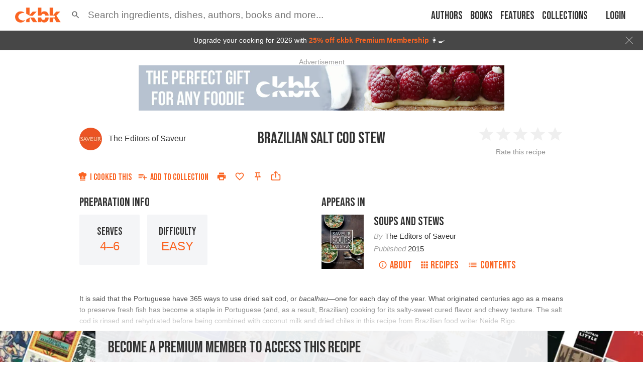

--- FILE ---
content_type: text/html; charset=utf-8
request_url: https://app.ckbk.com/clientId
body_size: -102
content:
d73eeacf-e6f3-4833-96f1-db889c498235

--- FILE ---
content_type: text/html; charset=utf-8
request_url: https://www.google.com/recaptcha/api2/aframe
body_size: 182
content:
<!DOCTYPE HTML><html><head><meta http-equiv="content-type" content="text/html; charset=UTF-8"></head><body><script nonce="fMAD3BkjcoAJPz_xyiw42g">/** Anti-fraud and anti-abuse applications only. See google.com/recaptcha */ try{var clients={'sodar':'https://pagead2.googlesyndication.com/pagead/sodar?'};window.addEventListener("message",function(a){try{if(a.source===window.parent){var b=JSON.parse(a.data);var c=clients[b['id']];if(c){var d=document.createElement('img');d.src=c+b['params']+'&rc='+(localStorage.getItem("rc::a")?sessionStorage.getItem("rc::b"):"");window.document.body.appendChild(d);sessionStorage.setItem("rc::e",parseInt(sessionStorage.getItem("rc::e")||0)+1);localStorage.setItem("rc::h",'1769331762675');}}}catch(b){}});window.parent.postMessage("_grecaptcha_ready", "*");}catch(b){}</script></body></html>